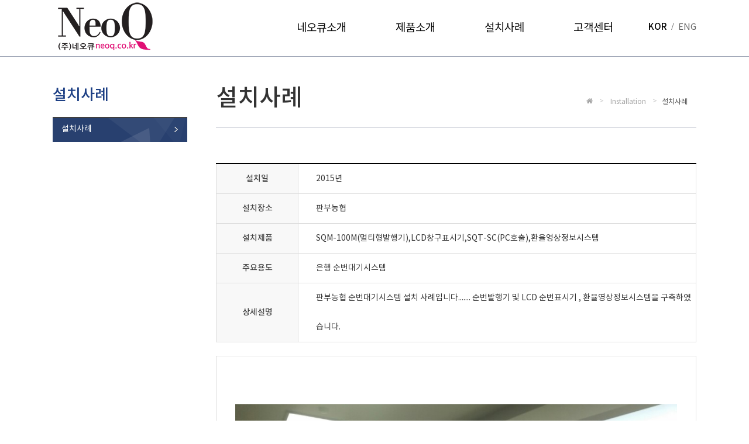

--- FILE ---
content_type: text/html; Charset=utf-8
request_url: http://neoqsys.co.kr/installation?bc_seq=2&method=view&page=1&b_seq=48
body_size: 11694
content:

<!DOCTYPE html>
<html lang="kr">
<head>
<meta charset="utf-8">
<meta http-equiv="X-UA-Compatible" content="IE=edge,chrome=1" />
<meta name="viewport" content="width=device-width, initial-scale=1.0, maximum-scale=1.0, user-scalable=0">
<title>설치사례 - (주)네오큐</title>
<meta name="description" content="(주)네오큐" />
<meta name="keywords" content="(주)네오큐" />
<meta name="author" content="Design by HelloWeb - www.helloweb.co.kr" />

<!-- Le styles -->
<link rel="stylesheet" type="text/css" href="/skin/css/bootstrap.css">
<link rel="stylesheet" type="text/css" href="/skin/vendor/fonts/notosans/style.css">
<link rel="stylesheet" type="text/css" href="/skin/vendor/fontawesome/css/font-awesome.min.css">
<link rel="stylesheet" type="text/css" href="/skin/css/common.css?v=1">
<link rel="stylesheet" type="text/css" href="/skin/css/sub.css?v=6">
<link rel="stylesheet" type="text/css" href="/skin/css/responsive.css?v=1">

<!-- HTML5 shim, for IE6-8 support of HTML5 elements -->
<!--[if lt IE 9]>
  <script src="/exec/js/html5shiv.js"></script>
<![endif]-->

<script src="/skin/js/jquery-1.11.0.min.js"></script>
<script src="/exec/js/jquery.validate.min.js"></script>
<script src="/exec/js/bootstrap.min.js"></script>
<script src="/exec/js/scripts.js"></script>
<script src="/skin/js/common.js"></script>
<script src="/skin/js/TweenMax.min.js"></script>

<!-- Fav and touch icons -->
<link rel="apple-touch-icon-precomposed" sizes="144x144" href="/skin/ico/apple-touch-icon-144-precomposed.png">
<link rel="apple-touch-icon-precomposed" sizes="114x114" href="/skin/ico/apple-touch-icon-114-precomposed.png">
<link rel="apple-touch-icon-precomposed" sizes="72x72" href="/skin/ico/apple-touch-icon-72-precomposed.png">
<link rel="apple-touch-icon-precomposed" href="/skin/ico/apple-touch-icon-57-precomposed.png">
<link rel="shortcut icon" href="/skin/ico/favicon.ico">
</head>

<body>
<div class="sub-all-wrap">
	

<header id="header">
	<div class="navbar navbar-fixed-top">
		<div class="navbar-inner">
			<div class="container">
				<a class="brand" href="/"><img src="/skin/img/logo/top-log-new.png" alt="(주)네오큐" class="img-responsive"></a>

				<div class="menu-wrap">
					<ul class="nav">
						<li class='dropdown'>
  <a href='/company' class='dropdown-toggle' data-toggle='dropdown'>네오큐소개</a>
  <ul class='dropdown-menu'>
    <li><a href='/company'>About NeoQ</a></li>
  </ul>
</li>
<li class='dropdown'>
  <a href='/product08' class='dropdown-toggle' data-toggle='dropdown'>제품소개</a>
  <ul class='dropdown-menu'>
    <li><a href='/product08'>지능형 키오스크</a></li>
    <li><a href='/product02'>영상정보 시스템</a></li>
    <li><a href='/product01'>순번대기 시스템</a></li>
    <li><a href='/product06'>홈피/카카오 연동</a></li>
  </ul>
</li>
<li class='dropdown'>
  <a href='/installation?bc_seq=2' class='dropdown-toggle' data-toggle='dropdown'>설치사례</a>
  <ul class='dropdown-menu'>
    <li class='active'><a href='/installation?bc_seq=2'>설치사례</a></li>
  </ul>
</li>
<li class='dropdown'>
  <a href='/support/news?bc_seq=3' class='dropdown-toggle' data-toggle='dropdown'>고객센터</a>
  <ul class='dropdown-menu'>
    <li><a href='/support/news?bc_seq=3'>News</a></li>
    <li><a href='/support/faq'>FAQ</a></li>
    <li><a href='/support/consult'>온라인문의</a></li>
    <li><a href='/support/board?bc_seq=5'>자료실</a></li>
  </ul>
</li>

					</ul>

               <ul class="lang">
                  <li class="active"><a href="http://neoqsys.co.kr">KOR</a></li>
                  <li class="last"><a href="http://neoqsys.com" target="_blank">ENG</a></li>
               </ul>

               <div class="tmenu_wrap"><a href="#" class="tmenu"><span></span></a></div>
				</div>
			</div>

         <div class="mgnb_wrap">
            <ul class="mgnb">
               <li class='cdropdown'>
  <a href='/company' class='dropdown-link'>네오큐소개</a>
  <ul class='sub-menu'>
    <li><a href='/company'>About NeoQ</a></li>
  </ul>
</li>
<li class='cdropdown'>
  <a href='/product08' class='dropdown-link'>제품소개</a>
  <ul class='sub-menu'>
    <li><a href='/product08'>지능형 키오스크</a></li>
    <li><a href='/product02'>영상정보 시스템</a></li>
    <li><a href='/product01'>순번대기 시스템</a></li>
    <li><a href='/product06'>홈피/카카오 연동</a></li>
  </ul>
</li>
<li class='active cdropdown'>
  <a href='/installation?bc_seq=2' class='dropdown-link'>설치사례</a>
  <ul class='sub-menu'>
    <li class='active'><a href='/installation?bc_seq=2'>설치사례</a></li>
  </ul>
</li>
<li class='cdropdown'>
  <a href='/support/news?bc_seq=3' class='dropdown-link'>고객센터</a>
  <ul class='sub-menu'>
    <li><a href='/support/news?bc_seq=3'>News</a></li>
    <li><a href='/support/faq'>FAQ</a></li>
    <li><a href='/support/consult'>온라인문의</a></li>
    <li><a href='/support/board?bc_seq=5'>자료실</a></li>
  </ul>
</li>

            </ul>
         </div>
		</div>
	</div>
</header>
		<div class="container">
			<div class="row">
				<div class="col-md-3 hidden-sm hidden-xs">
					<div class="sidebar-nav">
	<ul class="nav nav-list">
		<li class='nav-header'><h3>설치사례</h3></li>
    <li class='active'><a href='/installation?bc_seq=2'>설치사례</a></li>

	</ul>
</div>
				</div>
				<div class="col-md-9">
					<div class="page-title">
	<h3 class="tit">설치사례</h3>
			
	<ul class="breadcrumb pull-right">
		<li><a href="/"><span class="fa fa-home"></span></a></li>
		<li>
			
			Installation
			
		</li>
		<li class="active">설치사례</li>
	</ul>
</div><link href='/skin/board/userskin/board.css' rel='stylesheet' type='text/css'>

<table class="board-list">
	<colgroup>
		<col width="140" class="file_th">
		<col width="*" class="file_td">
	</colgroup>
  <tbody>
  
  <tr>
    <th>설치일</th>
	<td class="tdleft">2015년</td>
  </tr>
  <tr>
    <th>설치장소</th>
	<td class="tdleft">판부농협</td>
  </tr>
  <tr>
    <th>설치제품</th>
	<td class="tdleft">SQM-100M(멀티형발행기),LCD창구표시기,SQT-SC(PC호출),환율영상정보시스템</td>
  </tr>
  <tr>
    <th>주요용도</th>
	<td class="tdleft">은행 순번대기시스템</td>
  </tr>
  <tr>
    <th>상세설명</th>
	<td class="tdleft">판부농협 순번대기시스템 설치 사례입니다.......
순번발행기 및 LCD 순번표시기 , 환율영상정보시스템을 구축하였습니다.</td>
  </tr>
  <tr>
	<td colspan="2" class="bin-area"></td>
  </tr>
  
  <!-- 공지사항 게시판 view -->
  
  <tr>
    <td colspan="2" class="contents" style="word-break:break-all;"><table class="txc-wrapper" border="0" cellspacing="0" cellpadding="0"><tr><td bgcolor="#ffffff"><p><br></p><p style="text-align: center;"><img width="900" height="506" class="txc-image" style="clear: none; float: none;" src="/file/board/IMG_0777.jpg"></p><p><br></p><p style="text-align: center;"><img width="540" height="960" class="txc-image" style="clear: none; float: none;" src="/file/board/IMG_0778.jpg"></p><p><br></p><p style="text-align: center;"><img width="900" height="506" class="txc-image" style="clear: none; float: none;" src="/file/board/IMG_0779.jpg"></p><p><br></p><p style="text-align: center;"><img width="900" height="506" class="txc-image" style="clear: none; float: none;" src="/file/board/IMG_0780.jpg"></p><p><br></p><p style="text-align: center;"><img width="540" height="960" class="txc-image" style="clear: none; float: none;" src="/file/board/IMG_0782.jpg"></p><p><br></p></td></tr></table></td>
  </tr>
  </tbody>
</table>

<div class="prevnext_wrap">
   <div class="prevnext">
      <div class="cell txt">이전글</div>
      <div class="cell link"><a href="javascript:goBoard('/installation','2','','view','1','49','','');"><span>남제천농협 환율영상정보시스템</span><em>2015/10/13</em></a></div>
   </div>
   <div class="prevnext">
      <div class="cell txt">다음글</div>
      <div class="cell link"><a href="javascript:goBoard('/installation','2','','view','1','47','','');"><span>대한법률구조공단 서울중앙지부</span><em>2015/10/13</em></a></div>
   </div>
</div>


<br style="line-height:50px" />
<div class="board-btn-wrap text-center">
  
    <button type="button" class="btn btn-default pull-right" onclick="goBoard('/installation','2','','list','1','','','');">목록보기</button>
  
</div>



<script language="javascript">
<!--
  function Login_check(){
    var msg = "로그인이 필요한 서비스입니다.\n\n로그인 하시겠습니까?"
    if(confirm(msg)){
      document.location.href = "/member/login?rtn_page=/installation?bc_seq=2|method=view|page=1|b_seq=48";
    }else{
      return;
    }
  }
  function board_del(){
    var msg = "삭제하시겠습니까?"
    if(confirm(msg)){
      document.location.href = "/skin/board/board_pro.asp?self_url=/installation&bc_seq=2&&b_cate=&method=delete&b_seq=48";
    }else{
      return;
    }
  }

-->
</script>

				</div>
			</div>
		</div>
	
	</div>

	<div class="bottom-menu-wrap">
	<div class="container">
		<ul class="sitemap-list">
			<li class='dropdown'>
  <a href='/company' class='head roboto'>네오큐소개
  <ul class='sub-list'>
    <li><a href='/company'>About NeoQ</a></li>
  </ul>
</li>
<li class='dropdown'>
  <a href='/product08' class='head roboto'>제품소개
  <ul class='sub-list'>
    <li><a href='/product08'>지능형 키오스크</a></li>
    <li><a href='/product02'>영상정보 시스템</a></li>
    <li><a href='/product01'>순번대기 시스템</a></li>
    <li><a href='/product06'>홈피/카카오 연동</a></li>
  </ul>
</li>
<li class='dropdown'>
  <a href='/installation?bc_seq=2' class='head roboto'>설치사례
  <ul class='sub-list'>
    <li><a href='/installation?bc_seq=2'>설치사례</a></li>
  </ul>
</li>
<li class='dropdown'>
  <a href='/support/news?bc_seq=3' class='head roboto'>고객센터
  <ul class='sub-list'>
    <li><a href='/support/news?bc_seq=3'>News</a></li>
    <li><a href='/support/faq'>FAQ</a></li>
    <li><a href='/support/consult'>온라인문의</a></li>
    <li><a href='/support/board?bc_seq=5'>자료실</a></li>
  </ul>
</li>

		</ul>
	</div>
</div>

<footer id="footer">
	<div class="container">
		<address class="address text-center">
			<p>(주)네오큐 ｜ 사업장소재지 : 우.15843. 경기도 군포시 엘에스로13, 1003호 ｜ 대표이사 : 조한웅</p><p class="ft_point">대표번호. 031 - 422 - 1597, 1800-5770</p>
			<p>COPYRIGHT© 2015  네오큐  All Rights Reserved.</p>
		</address>
	</div>
</footer>

<div id="back-top">
	<a href="#top"><span><em class="fa fa-angle-up fa-3x"></em></span></a>
</div>
<script type="text/javascript" src="http://wcs.naver.net/wcslog.js"></script>
<script type="text/javascript">
if(!wcs_add) var wcs_add = {};
wcs_add["wa"] = "4863247fb10cb0";
wcs_do();
</script>
</div>

<div style="display:none"><iframe name='sframe' style="width:0px;height:0px;"></iframe></div>
<!-- Mirae Log Analysis Script Ver 1.0   -->
<script TYPE="text/javascript">
var mi_adkey = "nmzfg";
var mi_script = "<scr"+"ipt "+"type='text/javascr"+"ipt' src='http://log1.toup.net/mirae_log.js?t="+(new Date().getTime())+"' async='true'></scr"+"ipt>"; 
document.writeln(mi_script);
</script>
<!-- Mirae Log Analysis Script END  -->
</body>
</html>

--- FILE ---
content_type: text/css
request_url: http://neoqsys.co.kr/skin/vendor/fonts/notosans/style.css
body_size: 4156
content:
@font-face {
    font-family: 'Noto Sans';
    src: url('/skin/vendor/fonts/notosans/notokr-black.eot');
    src: url('/skin/vendor/fonts/notosans/notokr-black.eot?#iefix') format('embedded-opentype'),
         url('/skin/vendor/fonts/notosans/notokr-black.woff2') format('woff2'),
         url('/skin/vendor/fonts/notosans/notokr-black.woff') format('woff'),
         url('/skin/vendor/fonts/notosans/notokr-black.ttf') format('truetype'),
         url('/skin/vendor/fonts/notosans/notokr-black.svg#notokr-black') format('svg');
    font-weight: 700;
    font-style: normal;
}
@font-face {
    font-family: 'Noto Sans';
    src: url('/skin/vendor/fonts/notosans/notokr-bold.eot');
    src: url('/skin/vendor/fonts/notosans/notokr-bold.eot?#iefix') format('embedded-opentype'),
         url('/skin/vendor/fonts/notosans/notokr-bold.woff2') format('woff2'),
         url('/skin/vendor/fonts/notosans/notokr-bold.woff') format('woff'),
         url('/skin/vendor/fonts/notosans/notokr-bold.ttf') format('truetype'),
         url('/skin/vendor/fonts/notosans/notokr-bold.svg#notokr-bold') format('svg');
    font-weight: 600;
    font-style: normal;
}
@font-face {
    font-family: 'Noto Sans';
    src: url('/skin/vendor/fonts/notosans/notokr-medium.eot');
    src: url('/skin/vendor/fonts/notosans/notokr-medium.eot?#iefix') format('embedded-opentype'),
         url('/skin/vendor/fonts/notosans/notokr-medium.woff2') format('woff2'),
         url('/skin/vendor/fonts/notosans/notokr-medium.woff') format('woff'),
         url('/skin/vendor/fonts/notosans/notokr-medium.ttf') format('truetype'),
         url('/skin/vendor/fonts/notosans/notokr-medium.svg#notokr-medium') format('svg');
    font-weight: 500;
    font-style: normal;
}
@font-face {
    font-family: 'Noto Sans';
    src: url('/skin/vendor/fonts/notosans/notokr-regular.eot');
    src: url('/skin/vendor/fonts/notosans/notokr-regular.eot?#iefix') format('embedded-opentype'),
         url('/skin/vendor/fonts/notosans/notokr-regular.woff2') format('woff2'),
         url('/skin/vendor/fonts/notosans/notokr-regular.woff') format('woff'),
         url('/skin/vendor/fonts/notosans/notokr-regular.ttf') format('truetype'),
         url('/skin/vendor/fonts/notosans/notokr-regular.svg#notokr-regular') format('svg');
    font-weight: 400;
    font-style: normal;
}
@font-face {
    font-family: 'Noto Sans';
    src: url('/skin/vendor/fonts/notosans/notokr-demilight.eot');
    src: url('/skin/vendor/fonts/notosans/notokr-demilight.eot?#iefix') format('embedded-opentype'),
         url('/skin/vendor/fonts/notosans/notokr-demilight.woff2') format('woff2'),
         url('/skin/vendor/fonts/notosans/notokr-demilight.woff') format('woff'),
         url('/skin/vendor/fonts/notosans/notokr-demilight.ttf') format('truetype'),
         url('/skin/vendor/fonts/notosans/notokr-demilight.svg#notokr-demilight') format('svg');
    font-weight: 300;
    font-style: normal;
}
@font-face {
    font-family: 'Noto Sans';
    src: url('/skin/vendor/fonts/notosans/notokr-light.eot');
    src: url('/skin/vendor/fonts/notosans/notokr-light.eot?#iefix') format('embedded-opentype'),
         url('/skin/vendor/fonts/notosans/notokr-light.woff2') format('woff2'),
         url('/skin/vendor/fonts/notosans/notokr-light.woff') format('woff'),
         url('/skin/vendor/fonts/notosans/notokr-light.ttf') format('truetype'),
         url('/skin/vendor/fonts/notosans/notokr-light.svg#notokr-light') format('svg');
    font-weight: 200;
    font-style: normal;
}
@font-face {
    font-family: 'Noto Sans';
    src: url('/skin/vendor/fonts/notosans/notokr-thin.eot');
    src: url('/skin/vendor/fonts/notosans/notokr-thin.eot?#iefix') format('embedded-opentype'),
         url('/skin/vendor/fonts/notosans/notokr-thin.woff2') format('woff2'),
         url('/skin/vendor/fonts/notosans/notokr-thin.woff') format('woff'),
         url('/skin/vendor/fonts/notosans/notokr-thin.ttf') format('truetype'),
         url('/skin/vendor/fonts/notosans/notokr-thin.svg#notokr-thin') format('svg');
    font-weight: 100;
    font-style: normal;
}

--- FILE ---
content_type: text/css
request_url: http://neoqsys.co.kr/skin/css/common.css?v=1
body_size: 10808
content:
@charset "utf-8";

/* ========================================================================
	RESET CSS STYLE
 ========================================================================== */
body,div,dl,dt,dd,ul,ol,li,h1,h2,h3,h4,h5,h6,pre,code,form,fieldset,legend,textarea,p,blockquote,th,td,address,select,button,input{margin:0;padding:0;}
table{border:0;border-collapse:collapse;border-spacing:0;font-size:inherit;}
fieldset,img{border:0;vertical-align:top;}
address,caption,cite,code,dfn,em,strong,th,var{font-style:normal;font-weight:normal;}
li{list-style:none;}
h1,h2,h3,h4,h5,h6{font-size:100%;font-weight:normal;}
a {text-decoration:none;color:#454545; }
a:visited {color:#454545;}
hr,caption,legend {display:none;}
img{border:none}
a{text-decoration:none}
a:hover,a:active,a:focus{text-decoration:underline}
input {vertical-align:middle}
blockquote {padding:0; margin:0; border-left: 0;}

/* ========================================================================
	Font System
 ========================================================================== */
body, body * {font-family: 'Noto Sans', serif;}
.notosans,
.notosans-all,
.notosans-all * {font-family:"Noto Sans", sans-serif !important;}
.roboto,
.roboto-all,
.roboto-all * {font-family:"Roboto", sans-serif !important;}
/*.nanumgothic {font-family:"Nanum Gothic", sans-serif !important;}
.opensans {font-family:"Open Sans", sans-serif !important;}

.nanumgothic-all,
.nanumgothic-all * {font-family:"Nanum Gothic", sans-serif !important;}*/

/* ========================================================================
	LAYOUT STYLE CSS
 ========================================================================== */
@media (min-width: 1200px) {
  .container {
    width: 1116px;
  }
}
.container {
	padding-right: 8px;
	padding-left: 8px;
}
.row {
	margin-right: -8px;
	margin-left: -8px;
}
.col-xs-1, .col-sm-1, .col-md-1, .col-lg-1, .col-xs-2, .col-sm-2, .col-md-2, .col-lg-2, .col-xs-3, .col-sm-3, .col-md-3, .col-lg-3, .col-xs-4, .col-sm-4, .col-md-4, .col-lg-4, .col-xs-5, .col-sm-5, .col-md-5, .col-lg-5, .col-xs-6, .col-sm-6, .col-md-6, .col-lg-6, .col-xs-7, .col-sm-7, .col-md-7, .col-lg-7, .col-xs-8, .col-sm-8, .col-md-8, .col-lg-8, .col-xs-9, .col-sm-9, .col-md-9, .col-lg-9, .col-xs-10, .col-sm-10, .col-md-10, .col-lg-10, .col-xs-11, .col-sm-11, .col-md-11, .col-lg-11, .col-xs-12, .col-sm-12, .col-md-12, .col-lg-12 {
	position: relative;
	min-height: 1px;
	padding-right: 8px;
	padding-left: 8px;
}

#header {float:left; position:relative; z-index:1000; width:100%; height:96px;}
#header .navbar {background-color:#fff;margin-bottom: 0;}
.sub-all-wrap #header .navbar {border-bottom:1px solid #8b94a7;}

#header .brand {display:block; float:left; z-index:20;}
#header .menu-wrap {float:right;padding-right: 100px;position: relative; }
#header .menu-wrap .topper {display:inline; float:right; width:787px; margin-top:12px; text-align:right;}
#header .menu-wrap .topper li {display:inline; font-weight:100; font-size:13px; color:#474747; line-height:20px; vertical-align:middle;}
#header .menu-wrap .topper li + li:before {padding:0 5px; font-size:10px; content:"/";}
#header .menu-wrap .nav {float:right; height:96px;}
#header .menu-wrap .nav > li {float:left; box-sizing:border-box;}
#header .menu-wrap .nav > li > a {height:96px; padding:0 42px; font-size:19px; color:#090909; line-height:96px; text-align:center; vertical-align:middle;}
#header .menu-wrap .nav > li.open > a,
#header .menu-wrap .nav > li > a:hover {background-color:#9d4999; color:#fff;}
/*#header .menu-wrap .nav > li.last-child,
#header .menu-wrap .nav > li:last-child > a {padding-right:0;}*/

.lang {position: absolute;top: 36px;right: 0;}
.lang li {float:left;padding-right: 12px;position: relative;margin-right: 7px;}
.lang li:after {content: "/";color: #666;font-size: 13px;display: block;position: absolute;right: 0;top: 1px;}
.lang li.last {padding-right: 0;margin-right: 0;}
.lang li.last:after {display: none;}
.lang li a {font-size: 15px;color: #666;}
.lang li.active a {color: #000;font-weight: 500;}

#header .menu-wrap .nav > li .dropdown-menu {left:50%; min-width:200px; padding:0; margin:0 0 0 -100px; background-color:#28406f; border:1px solid #ccc;; border-radius:0; -webkit-box-shadow: 0 1px 2px rgba(0, 0, 0, .175); box-shadow: 0 1px 2px rgba(0, 0, 0, .175);}
#header .menu-wrap .nav > li .dropdown-menu > li {padding:0 0;}
#header .menu-wrap .nav > li .dropdown-menu > li > a {padding:0; font-weight:400; font-size:14px; text-align:center; line-height:35px; vertical-align:middle; color:#fff;}
#header .menu-wrap .nav > li .dropdown-menu > li.active a,
#header .menu-wrap .nav > li .dropdown-menu > li > a:hover,
#header .menu-wrap .nav > li .dropdown-menu > li > a:focus {color:#fff; text-decoration:underline; background-color:#466195;}

.bottom-menu-wrap {clear:both; background-color:#2e2d32;margin-top: 30px;}
.bottom-menu-wrap ul.sitemap-list {float:left; width:100%; border-left:1px solid #3d3c40; background-color: #2e2d32;}
.bottom-menu-wrap ul.sitemap-list > li {float:left; width:25%; height:257px; padding:48px 24px 0; border-right:1px solid #3d3c40; box-sizing:border-box;}
.bottom-menu-wrap ul.sitemap-list > li a.head {display:block; margin-bottom:20px; font-size:18px; color:#cacaca;}
.bottom-menu-wrap ul.sitemap-list > li ul.sub-list {}
.bottom-menu-wrap ul.sitemap-list > li ul.sub-list li > a {font-size:14px; line-height:28px; color:#8f8f8f;}

#footer {clear:both; width:100%; background-color:#49484d;}
#footer .address {padding:22px 0; font-size:15px; font-weight:100; color:#a0a0a0; line-height:30px; background-color:#49484d;}
#footer .address .ft_point{ font-size:20px;font-weight:300; color:#fff;}
/* BACK TOP */
#back-top {position:fixed; bottom:10%; right:5%; z-index: 1000; width:50px; height:50px; border-radius:30px; background-color:#fff; text-align:center;}
#back-top .fa {line-height:1.2; vertical-align:middle;}

/* ========================================================================
	Component: utils.less
 ========================================================================== */
.img-responsive2 {width:100%;}
.img-responsive3 {display:block; max-width:100%; height:auto; margin:0 auto;}

.radius-clear {
  border-radius: 0 !important;
}
.shadow-clear {
  box-shadow: 0 0 0 #000 !important;
}
.text-white {
  color: #fff;
}
.text-inverse {
  color: #2d2d2d;
}
.text-alpha {
  color: rgba(255, 255, 255, 0.5);
}
.text-pink {
  color: #ff3366;
}
.text-purple {
  color: #9b59b6;
}
.text-alpha-inverse {
  color: rgba(0, 0, 0, 0.5);
}
.text-green {
  color: #01b6ad;
}
.text-sm {
  font-size: 11.9px;
}
.text-lg {
  font-size: 42px;
}
.text-left {
	text-align:left !important;
}
.text-right {
	text-align:right !important;
}
.text-center {
	text-align:center !important;
}

.mt10 {margin-top:10px;}
.mt20 {margin-top:20px;}
.mt26 {margin-top:26px;}
.mt30 {margin-top:30px;}
.mt35 {margin-top:35px;}
.mt40 {margin-top:40px;}
.mt50 {margin-top:50px;}
.mt60 {margin-top:60px;}
.mt70 {margin-top:70px;}
.mt80 {margin-top:80px;}
.mt90 {margin-top:90px;}
.mt100 {margin-top:100px;}

.mb0 {margin-bottom:0;}
.mb5 {margin-bottom:5px;}
.mb10 {margin-bottom:10px;}
.mb15 {margin-bottom:15px;}
.mb20 {margin-bottom:20px;}
.mb25 {margin-bottom:25px;}
.mb30 {margin-bottom:30px;}
.mb35 {margin-bottom:35px;}
.mb40 {margin-bottom:40px;}
.mb45 {margin-bottom:45px;}
.mb50 {margin-bottom:50px;}
.mb55 {margin-bottom:55px;}
.mb60 {margin-bottom:60px;}
.mb65 {margin-bottom:65px;}
.mb70 {margin-bottom:70px;}
.mb75 {margin-bottom:75px;}
.mb80 {margin-bottom:80px;}
.mb85 {margin-bottom:85px;}
.mb90 {margin-bottom:40px;}
.mb95 {margin-bottom:95px;}
.mb100 {margin-bottom:100px;}
.mb110 {margin-bottom:110px;}
.mb120 {margin-bottom:120px;}
.mb130 {margin-bottom:130px;}
.mb140 {margin-bottom:140px;}
.mb150 {margin-bottom:150px;}

.pt0 {padding-top:0 !important;}
.pt10 {padding-top:10px;}
.pt20 {padding-top:20px;}
.pt26 {padding-top:26px;}
.pt30 {padding-top:30px;}
.pt35 {padding-top:35px;}
.pt40 {padding-top:40px;}
.pt50 {padding-top:50px;}
.pt60 {padding-top:60px;}
.pt70 {padding-top:70px;}
.pt80 {padding-top:80px;}
.pt90 {padding-top:90px;}
.pt100 {padding-top:100px;}

.pb0 {padding-bottom:0;}
.pb5 {padding-bottom:5px;}
.pb15 {padding-bottom:10px;}
.pb10 {padding-bottom:15px;}
.pb20 {padding-bottom:20px;}
.pb25 {padding-bottom:25px;}
.pb30 {padding-bottom:30px;}
.pb35 {padding-bottom:35px;}
.pb40 {padding-bottom:40px;}
.pb45 {padding-bottom:45px;}
.pb50 {padding-bottom:50px;}
.pb55 {padding-bottom:55px;}
.pb60 {padding-bottom:60px;}
.pb65 {padding-bottom:65px;}
.pb70 {padding-bottom:70px;}
.pb75 {padding-bottom:75px;}
.pb80 {padding-bottom:80px;}
.pb85 {padding-bottom:85px;}
.pb90 {padding-bottom:30px;}
.pb95 {padding-bottom:95px;}
.pb100 {padding-bottom:100px;}

.tmenu_wrap {position:absolute;right:15px;top:26px;display:none;}
.tmenu_wrap .tmenu {display:block;position:relative;width:28px;height:100%;}
.tmenu_wrap .tmenu span {display:inline-block;position:absolute;left:50%;margin-left:-14px;top:50%;margin-top:-1px;width:28px;height:3px;background-color:#444444;}
.tmenu_wrap .tmenu span:before {position:absolute;width:28px;height:3px;left:50%;margin-left:-14px;top:-9px;background-color:#444444;content:"";display:block;}
.tmenu_wrap .tmenu span:after {position:absolute;width:28px;height:3px;left:50%;margin-left:-14px;top:9px;background-color:#444444;content:"";display:block;}
.tmenu_wrap .tmenu span,
.tmenu_wrap .tmenu span:before,
.tmenu_wrap .tmenu span:after {transition: all .5s ease;-webkit-transition: all .5s ease;-moz-transition: all .5s ease;}
.navigation-visible .tmenu_wrap .tmenu span {background:none;}
.navigation-visible .tmenu_wrap .tmenu span:before {top: 0;transform: rotate(45deg);}
.navigation-visible .tmenu_wrap .tmenu span:after {top: 0;transform: rotate(-45deg);}

.mgnb_wrap {position: absolute;width: 100%;top: 53px;left: 0;z-index: 99;box-shadow: 0px 10px 10px rgba(0,0,0,0.3);display:none;overflow: hidden;visibility:hidden;opacity:0;filter: alpha(opacity=0);-moz-opacity:0;}
.mgnb {background: #fff;border-top:1px solid #dcdcdc;}
.mgnb > li {width: 100%;border-bottom: 1px solid #dcdcdc;overflow:hidden;height:58px;}
.mgnb > li > a {font-size: 20px;color: #000;padding: 15px 30px;display: block;font-weight: 500;position:relative;}
.mgnb > li > a:hover,.mgnb > li > a:focus {text-decoration:none;}
.mgnb .sub-menu {background: #fbfbfb;}
.mgnb .sub-menu li {color: #979797;font-size: 20px;border-top: 1px solid #dcdcdc;}
.mgnb .sub-menu li a {display: block;padding: 12px 30px;font-size: 15px;}

--- FILE ---
content_type: text/css
request_url: http://neoqsys.co.kr/skin/css/sub.css?v=6
body_size: 11950
content:
@charset "utf-8";

@import url(http://fonts.googleapis.com/earlyaccess/jejumyeongjo.css);

body, * {font-family:"Noto Sans", "Nanum Gothic", sans-serif;}
.sub-content-wrap .jejumyeongjo,
.sub-content-wrap .jejumyeongjo * {font-family:'Jeju Myeongjo', serif;}

.sub-all-wrap {overflow:hidden; position:relative; }
.sub-all-wrap .bg-thumb-lm {display:none; position:absolute; top:96px; right:-150px; width:108px; height:508px; background:url(/skin/img/sub/sub-bg-rosary.png) top right no-repeat;}
@media (min-width:1400px) {
	.sub-all-wrap .bg-thumb-lm {display:block;}
}

.sub-top-wrap {position:relative; width:100%; height:200px;}
.sub-top-wrap .sub-visual-wrap {position:absolute; top:0; left:50%; z-index:1; width:1920px; height:200px; margin-left:-960px;}

.page-title {width:100%; overflow:hidden; margin:42px auto 60px; border-bottom:1px solid #d1d4dc;}
.page-title h3.tit {float:left; font-weight:500; font-size:40px; color:#333; line-height:62px; vertical-align:middle;}
.page-title ul.breadcrumb {margin-top:13px; background-color:transparent;}
.page-title ul.breadcrumb li,
.page-title ul.breadcrumb li > a {font-weight:400; font-size:12px; color:#a2a2a2; line-height:30px; vertical-align:middle;}
.page-title ul.breadcrumb > li + li:before {padding:0 8px; color:#ccc; content:"\003e"; vertical-align:middle}
.page-title ul.breadcrumb li.active {color:#525252;}

.sidebar-nav {display:inline; float:left; width:230px; margin:30px 0 100px;}
.sidebar-nav ul.nav-list {text-align:left;}
.sidebar-nav ul.nav-list li {clear:both; height:43px; border-bottom:1px solid #d7d7d7; background-color:#fff;}
.sidebar-nav ul.nav-list li.nav-header {width:100%; height:74px; border:0;}
.sidebar-nav ul.nav-list li.nav-header h3 {font-weight:500; font-size:26px; color:#1e4085; text-align:left; line-height:74px; vertical-align:middle;}
.sidebar-nav ul.nav-list li a {display:block; padding:0 0 0 15px; font-weight:400; font-size:14px; color:#323232; line-height:43px; vertical-align:middle;}
.sidebar-nav ul.nav-list li.active a,
.sidebar-nav ul.nav-list li a:hover {color:#fff; background:url(/skin/img/sub/sidebar-over.gif) top left no-repeat;}

/* SUB COMMON */
.sub-contetnt-wrap {}
.sub-contetnt-wrap section {clear:both; float:left; width:100%; margin-bottom:10px;}
.company-wrap {padding-bottom: 70px;}
.sub-head {clear:both; float:left; width:100%; margin-top: 40px;}
.sub-head h1.tit {margin-bottom:20px; font-weight:400; font-size:30px; line-height:1; color:#1a1a1a; text-align:center;}
.sub-head span.tit-line {display:block; width:48px; height:1px; margin:0 auto 70px; background-color:#1a1a1a;}
.sub-head h2.guidance {margin-bottom:25px; font-size:26px; color:#333; line-height:30px;}
.sub-head h2.guidance strong {display:block; color:#2354a5;}
.sub-head p.guidance {font-size:15px; color:#535353; line-height:25px;}
.sub-cont {clear:both; float:left; width:100%;}
.sub-cont .txc-wrapper {width:100%; text-align:center;}

.sub-head.hasleft {margin-bottom:20px;}
.sub-head.hasleft h1.tit {margin-bottom:20px; font-weight:400; font-size:30px; line-height:1; color:#1a1a1a; text-align:left;}
.sub-head.hasleft span.tit-line {display:block; width:48px; height:1px; margin:0; background-color:#1a1a1a;}

/* ABOUT NeoQ */
	/* 회사소개 */
.company-wrap {}
.table.table-custom {margin-bottom:0; border-top:0;}
.table.table-custom tbody th,
.table.table-custom tbody td {height:50px; padding:0 10px; font-size:15px; line-height:49px; vertical-align:middle;}
.table.table-custom tbody th {border-top:1px solid #808080; border-bottom:1px solid #808080; font-weight:400; color:#333; letter-spacing:-1px;}
.table.table-custom tbody td {padding-left:20px; border-top:1px solid #ccc; border-bottom:1px solid #ccc; font-weight:200; color:#666;}

	/* 연혁 */
.history-wrap {width:100%; height:auto;padding-bottom: 40px; color:#fff; background:url(/skin/img/sub/company-history-bg.jpg) center top no-repeat; background-size:cover;}
.history-wrap .sub-head h1.tit {margin-top:75px; color:#fff;}
.history-wrap .sub-head span.tit-line {background-color:#fff;}
.history-wrap .sub-head h2.guidance {color:#fff;text-align: center;margin-bottom: 30px;}

ul.history-list {clear:both; float:left; position:relative; width:100%;}
ul.history-list > li {clear:both; float:left; width:100%; margin-bottom:20px; padding: 10px 0; border-bottom:1px dashed #acacac;}
ul.history-list > li h4.year {float:left; width:110px; padding:4px 8px; font-size:30px; line-height:1; color:#fff; vertical-align:bottom;}
ul.history-list > li ul.detail {float:left;}
ul.history-list > li ul.detail li p {display:inline-block; font-size:15px; line-height:30px; vertical-align:middle;}
ul.history-list > li ul.detail li p.month {width:50px; color:#eaeaea; letter-spacing:0; vertical-align:top;}
ul.history-list > li ul.detail li p.info {color:#fff; letter-spacing:-1px;}
ul.history-list > li.abs-right {position:absolute; top:0; left:555px; padding-bottom:1px;}
ul.history-list > li.abs-right.absr2015 {top: 0;}
ul.history-list > li.abs-right.absr2014 {top: 76px;}
ul.history-list > li.abs-right.absr2013 {top: 210px;}
ul.history-list > li.abs-right.absr2012 {top: 437px;}
	/* 특허 */
.certificate-wrap {padding-bottom: 70px;}
.certificate-wrap .sub-cont {overflow:hidden; clear:both; float:left; width:100%; margin-bottom:-50px;}
.certificate-list p.tit {width:100%; height:60px; font-size:15px; color:#333; line-height:60px; vertical-align:middle; text-align:center;}
	/* 주요납품처 */
.mainshop-wrap {padding:75px 0 115px; background-color:#e9e9e9}
.mainshop-wrap .sub-cont {overflow:hidden; margin-top:-40px; margin-bottom:-50px;}
.mainshop-list .col-md-3 {margin-bottom: 20px;}
.mainshop-list p.tit {width:100%; height:60px; font-size:15px; color:#333; line-height:60px; vertical-align:middle; text-align:center;}
	/* Contact Us */
section.contactus-wrap {margin-bottom:0 !important;}
.contactus-wrap .sub-cont {position:relative;}
ul.address-list {display:inline; float:left; width:100%; margin-bottom:30px;}
ul.address-list.mar {margin-bottom: 10px;}
ul.address-list li {clear:both; float:left;}
ul.address-list li p {line-height:30px;}
ul.address-list li p.th {float:left; font-weight:500;width:70px; padding-left:10px; background:url(/skin/img/sub/ico-list.gif) left center no-repeat;}
ul.address-list li p.td {float:left; padding-left:12px; background:url(/skin/img/sub/ico-colon.gif) left center no-repeat;}

/* Product */
.product-wrap {}
.product-wrap .sub-menu {display:table; width:100%; height:250px; margin-bottom:75px; border:1px solid #b7b7b7;}
.product-wrap .sub-menu h1.sub-tit {display:table-cell; width:23.498%; border-right:1px solid #b7b7b7; font-weight:100; font-size:26px; color:#333; text-align:center; height:100%; vertical-align:middle;}
.product-wrap .sub-menu .sm-list {display:table-cell; width:76.502%; height:100%;vertical-align:middle;overflow:hidden;}
/* .product-wrap .sub-menu .sm-list li {float:left; width:16.66666666666667%; } */
.product-wrap .sub-menu .sm-list li {float:left; width:25%; }
.txc-wrapper img {max-width:100% !important;height:auto !important;}

/* Support */
.form-wrap {}
.privacy-area {overflow:auto; position:relative; height:170px; padding:15px; border:1px solid #C8C8C8;white-space:pre-line;}
.agree-chk {margin:15px 0 30px; vertical-align:middle; text-align:right}
.agree-chk label {cursor:pointer; font-weight:400;}
.agree-chk .input-form {display:inline; float:left; margin-right:5px}

.table-form {border-top:2px solid #767676; border-bottom:1px solid #767676}
.table-form th, .table-form td {padding:12px 30px; font-weight:400; font-size:13px; vertical-align:middle !important}
.table-form th {font-size:14px; text-align:center;}
.table-form th strong {font-weight:600; color:#f00; vertical-align:middle;}
.table-form .sel-list {max-width:250px; height:28px; border:1px solid #d6d6d6; background-color:#f4f4f4;padding-left:6px;}
.table-form label {display:inline; float:left; margin-right:10px; font-weight:400; cursor:pointer}
.table-form .ipt-radio {display:inline; margin-top:-1px; margin-right:5px}
.table-form .ipt-text {min-width:250px; height:28px; border:1px solid #d6d6d6; background-color:#f4f4f4;padding-left:6px;}
.table-form .ipt-text.full {min-width:100%}
.table-form .zip-area {clear:both; float:left; width:100%}
.table-form .zip-area .ipt-zip {display:inline-block; width:70px; height:28px; border:1px solid #d6d6d6; background-color:#f4f4f4;padding-left:6px;}
.table-form .zip-area .ipt-text {margin-bottom:5px}
.table-form .btn-yes {width:100px; height:28px; padding:0; font-size:11px; line-height:28px; vertical-align:middle}
.table-form .etc-txt {width:100%; height:200px; border:1px solid #d6d6d6; background-color:#f4f4f4;padding-left:6px;}

.btn-c {display:inline-block; width:137px; height:34px; padding:0; font-size:13px; line-height:34px; color:#fff !important; text-align:center; vertical-align:middle; border:0}
.btn-confirm {background-color:#9d4999; color:#fff !important;}
.btn-cancel {background-color:#3c3c3c}

.btn-confirm:hover, .btn-confirm:focus, .btn-confirm:active {
    color: #fff;
    background-color: #334a76;
    border-color: transparent;
}

.wrap_controllers {display: none;}
.map_canvas {width:100%;height:350px;}
.faq_search {font-size: 0;text-align: right;}
.faq_search .form-inline {display: inline-block;}
.faq_search .search_input {width: 200px;}
.faq_search .form-inline .form-control {margin-right:5px;}

.table_form {border-top:2px solid #767676;border-bottom:1px solid #aaaaaa;margin-bottom: 20px;}
.table_form .w140 {width: 140px;}
.table_form .w200 {width: 200px;}
.table_form .wfull {width: 100%;}
.table_form .form_field {display:table;width:100%;border-bottom:1px solid #e5e5e5;}
.table_form .form_field.last {border-bottom:none;}
.table_form .form_field .th {display:table-cell;width:20%;vertical-align:middle;font-size:14px;color:#333333;padding:20px 10px 20px 25px;font-weight:500;}
.table_form .form_field .th strong {color: #f00;}
.table_form .form_field .td {display:table-cell;width:80%;vertical-align:middle;font-size:14px;color:#333333;padding:20px 0;}
.table_form .form_field .td input.form_input {border:1px solid #d5d5d5;height:40px;background-color:#f8f8f8;padding:0 15px;}
.table_form .form_field .td textarea.form_textarea {border:1px solid #d5d5d5;height:200px;background-color:#f8f8f8;padding:15px 15px;}
.table_form .form_field .td label {font-weight:500;}
.table_form .form_field .td select {border:1px solid #d5d5d5;height:40px;background-color:#fff;padding:0 15px;}
.table_form .form_field .td .inline {display:inline-block;}
.table_form .form_field .td .sm_btn_style {display:inline-block;border-radius:2px;background-color:#cccccc;color:#fff;font-size:12px;padding:2px 3px;}
.table_form .form_field .td .md_btn_style {display:inline-block;background-color:#3c3c3c;color:#fff;font-size:14px;padding:10px 30px;}
.address-tit {font-size: 18px;font-weight: 500;color: #000;margin: 40px 0 10px 0;}

.product_sub_menu {text-align: center;}    
.product_sub_menu ul {display: inline-block;}
.product_sub_menu ul li {float: left;padding: 0 20px;}
.product_sub_menu ul li a {color: #000;font-size: 20px;font-weight: 400;text-align: center;text-decoration: none;}
.product_sub_menu ul li.active a {text-decoration: underline;text-underline-position: under;}

.cate-wrap {padding: 40px 60px;background-repeat: no-repeat;-webkit-background-size: cover; background-size: cover;background-position: center center;background-image: url("/skin/img/sub/cate_bg.png");display: grid;grid-template-columns: repeat(4, 1fr);gap: 30px;margin-bottom: 50px;}
.cate-item a {text-decoration: none;}
.cate-name {text-align: center;font-size: 20px;font-weight: 700;color: #fff;margin-top: 15px;word-break: keep-all;}
.cate-item img {display: block;max-width: 100%;margin: 0 auto;}

--- FILE ---
content_type: text/css
request_url: http://neoqsys.co.kr/skin/css/responsive.css?v=1
body_size: 7248
content:
@media (max-width: 1429px) {
	.main-visual-wrap h2 {font-size: 34px;line-height: 38px;margin-bottom: 10px;}
	.main-visual-wrap p.l2 {font-size: 18px;line-height: 24px;margin-bottom: 10px;}
	.main-visual-wrap p.l3 a.link {max-width:140px;height: 38px;line-height: 38px;}
	.circle-wrap p.info {font-size: 13px;}
	.photo-wrap .item .item_in .img {height: 188px;}
	.news-wrap .owl-nav div.owl-prev {left: -45px;}
	.news-wrap .owl-nav div.owl-next {right: -45px;}
}

@media (max-width: 1199px) {
	.slide_text .container {width: 100%;}
	.extra-slider .pagination_wrap {text-align: right;}
	.extra-slider .pagination {bottom:15px;}
	.main-visual-wrap h2 {font-size: 28px;line-height: 30px;}
	.main-visual-wrap p.l3 a.link {max-width: 100px;font-size: 13px;padding: 0 10px;}
	.photo-wrap .owl-nav div.owl-prev,.news-wrap .owl-nav div.owl-prev {left: 0;}
	.photo-wrap .owl-nav div.owl-next,.news-wrap .owl-nav div.owl-next {right: 0;}
	#back-top {right: 10px;bottom: 10px;}
	ul.history-list > li.abs-right {position: static;left: auto;top: auto;}
	.history-wrap {height: auto;padding-bottom: 50px;}
}

@media (max-width: 991px) {
	.tmenu_wrap {display: block;}
	#header {height: 54px;}
	#header .navbar {border-bottom:1px solid #ececec;height:54px;}
	#header .menu-wrap .nav {display: none;}
/* 	#header .brand {margin: 15px 0 0 0;} */
	#header .brand img {width: 107px;}
	.circle-wrap .img-rad {width: 86px;height: 86px;padding-top: 24px;border-radius:50%;margin: 0 auto 15px;}
	.circle-wrap .img-rad img {width: 38px;}
	.circle-wrap {margin: 30px auto 30px;}
	.circle-wrap h3.tit {font-size: 18px;margin-bottom: 10px;}
	.photo-wrap h3.tit {margin: 40px auto 20px;}
	.photo-wrap {margin-bottom: 40px;}
	.table.table-custom tbody th, .table.table-custom tbody td {line-height: inherit;}
	.sub-head {margin-top: 20px;}
	.sub-head span.tit-line {margin-bottom: 35px;}
	.history-wrap .sub-head h1.tit {margin-top: 30px;}
	ul.history-list > li {width: 100%;}
	.mainshop-wrap {padding: 35px 0 60px;}
	.product-wrap .sub-menu .sm-list li img {width: 64px;}
	.product-wrap .sub-menu {height: 180px;}
	.page-title h3.tit {font-size: 30px;}
	.lang {top: 17px;right: 59px;width: 87px;}
	.main-visual-wrap  {height: 425px;}
	.main_nav a.main_prev {left: 0;}
	.main_nav a.main_next {right: 0;}
	.cate-wrap {padding: 40px 20px;}
	.cate-name {font-size: 18px;}
}

@media (max-width: 767px) {
	.mgnb > li > a {padding:0 15px;font-size:15px;height:40px;line-height:40px;}
	.mgnb > li {height:40px;}
	.mgnb_wrap {top:50px;}
	.mgnb .sub-menu li a {padding:0 30px;font-size:14px;height:35px;line-height:35px;}
	.tmenu_wrap .tmenu span,
	.tmenu_wrap .tmenu span:before,
	.tmenu_wrap .tmenu span:after {margin-left:-10px;width:20px;height:2px;}
	.tmenu_wrap .tmenu span:before {top:-6px;}
	.tmenu_wrap .tmenu span:after {top:6px;}
	.tmenu_wrap {right:10px;top:27px;}
	.tmenu_wrap .tmenu {width:20px;}
	.slide_text {padding: 0 15px;}
	.main-visual-wrap h2 {font-size: 15px;line-height: 17px;}
	.main-visual-wrap p.l2 {font-size: 13px;line-height: 15px;}
	.main-visual-wrap p.l3 a.link {width: 80px;font-size: 12px;padding: 0 5px;height: 30px;line-height: 30px;}
	.extra-slider .pagination a {width: 9px;height: 1px;margin:0 2px;}
	.extra-slider .pagination a:before {width: 9px;height: 1px;}
	.extra-slider .pagination a.extra-slider-link-active:before, .extra-slider .pagination a:hover:before {height: 4px;}
	.circle-wrap h3.tit {font-size: 16px;}
	.circle-wrap p.info {font-size: 12px;line-height: 15px;}
	.circle-wrap {margin: 15px auto 15px;}
	.photo-wrap h3.tit {margin:20px auto 10px;font-size: 20px;}
	.photo-wrap .photo-slide .img-box p.location {font-size: 15px;line-height: 30px;margin-top: 5px;}
	.photo-wrap .photo-slide .img-box p.tit {font-size: 13px;}
	.photo-wrap .item .item_in {padding-bottom: 10px;}
	.bottom-menu-wrap ul.sitemap-list {display: none;}
	#footer .address {font-size: 12px;line-height: 15px;padding: 18px 0;}
	#footer .address .ft_point {font-size: 12px;}
	#back-top {width: 25px;height: 25px;border-radius:50%;right: 2px;bottom: 2px;}
	#back-top .fa {font-size: 20px;}
	.photo-wrap .owl-nav div,
	.news-wrap .owl-nav div {top: 50%;margin-top: -18px;}
	.page-title h3.tit {font-size: 20px;line-height: 25px;}
	.page-title {margin: 20px 0;}
	.page-title ul.breadcrumb {margin-bottom: 0;margin-top: 0;padding: 0;}
	.sub-head h1.tit {font-size: 20px;margin-bottom: 10px;}
	.sub-head h2.guidance {font-size: 18px;line-height: 1.3;}
	.sub-head h2.guidance br {display: none;}
	.sub-head p.guidance {font-size: 13px;line-height: 1.3;}
	.sub-head span.tit-line {margin-bottom: 20px;}
	.table.table-custom tbody th, .table.table-custom tbody td {font-size: 13px;}
	.table.table-custom tbody th {width: 25%;}
	.table.table-custom tbody td {width: 75%;}
	.table.table-custom {margin-bottom: 15px;}
	ul.history-list > li h4.year {padding: 0;width: 100%;margin-bottom: 10px;}
	ul.history-list > li ul.detail {width: 100%;}
	ul.history-list > li ul.detail li p {font-size: 13px;line-height: 1.7;}
	ul.history-list > li ul.detail li {overflow:hidden;}
	ul.history-list > li ul.detail li p.month {width: 15%;display: block;float:left;}
	ul.history-list > li ul.detail li p.info {width: 85%;display: block;float:left;}
	.history-wrap {padding-bottom: 25px;}
	.certificate-list p.tit {font-size: 13px;height: 48px;line-height: 48px;}
	.certificate-wrap {padding-bottom: 35px;}
	.mainshop-wrap {padding: 30px 0;}
	ul.address-list li {overflow:hidden;width: 100%;}
	ul.address-list li p.th {width: 25%;display: block;}
	ul.address-list li p.td {width: 75%;display: block;}
	.map_canvas {height: 200px;}
	.product-wrap .sub-menu {height:auto;margin-bottom: 20px;}
	.product-wrap .sub-menu h1.sub-tit {display: block;width: 100%;padding: 15px 0;font-size: 18px;border-right: none;border-bottom: 1px solid #b7b7b7;}
	.product-wrap .sub-menu .sm-list {display: block;width: 100%;padding: 15px 0;}
	.faq_search .search_input {width: 100%;margin-top: 5px;margin-bottom: 5px;}
	.faq_search .search_submit {width: 100%;}

	.faq_search .form-inline {display: block;}
	.faq_search .form-inline .form-control {margin-right:0;}
	.table_form .form_field .th {display: block;width: 100%;padding: 10px 0 5px 0;}
	.table_form .form_field .td {display: block;width: 100%;padding: 0 0 5px 0;}
	.table_form .w200 {width: 100%;}
	.table_form .form_field .td input.form_input {height: 32px;padding: 0 5px;}
	.table_form .w140 {width: 90px;}
	.table_form .form_field .td textarea.form_textarea {height: 100px;}
	.agree-chk {margin: 7px 0 15px;}
	.agree-chk .input-form {margin-right: 0;vertical-align:top;margin: 0 2px 0 0;}
	.privacy-area {padding: 10px;}
	.sub-head.hasleft h1.tit {font-size: 15px;margin-bottom: 10px;}
	.paginate_complex {margin: 20px 0;}
	.sub-all-wrap {padding-top: 30px;}
	.lang {right: 40px;}
	.main-visual-wrap  {height: 240px;}
	.extra-slider li img {width: 100%;}
	.product_sub_menu ul li a {font-size: 16px;}
	.product_sub_menu ul {display: flex;gap: 15px;justify-content: center;}
	.product_sub_menu ul li {float: none;padding: 0;}
	.cate-wrap {grid-template-columns: repeat(2, 1fr);}
	.cate-name {font-size: 16px;}
}

--- FILE ---
content_type: text/css
request_url: http://neoqsys.co.kr/skin/board/userskin/board.css
body_size: 32466
content:
/* board */

@import url(/exec/ezeditor/css/content_view.css);
input {vertical-align:middle;}
.txc-wrapper {width:100%;}
.txc-wrapper table {width:100%;}
.txc-image img {width:100%;}
.board-head {zoom:1;}
.board-head:after {content:""; display:block; clear:both;}
.board-head div.list-count {float:left; margin-top:7px;}
.board-head div.list-count strong {color:#f75f1c; font-weight:normal;}
.board-head div.list-count img {vertical-align:middle;}

.board-search-form {float:right; margin-bottom:15px;}
.board-search-form * {vertical-align:middle;}
.board-search-form .selectbox {width:117px;}
.board-search-form .selectbox dt {width:112px;}
.board-search-form input.iText {float:left; width:166px; height:18px; padding:3px 0 0 3px; border:1px solid #ccc;}
.board-search-form input.btn {float:left; padding-left:4px; width:25px; height:24px;}

/* �Խ��� ����Ʈ */
/*
.board-list {table-layout:fixed;border-collapse: collapse;margin-bottom: 2em;width:100%;line-height:21px;border-collapse: collapse;border-top:2px solid #000;}
.board-list td,.board-list th {font-family:'NanumGothic','Open Sans', sans-serif;color:#454544;border: 1px solid #dddddd;text-align:center;padding:10px 0;font-size:14px;}
.board-list th {font-weight:bold;background:#F8F8F8;}
.board-list td {height:30px;}
.board-list td.title {text-align:left;padding-left:30px;}
.board-list th.thtitle {font-size:15px}
.board-list th.thleft {text-align:left;padding-left:30px;}
.board-list td.tdleft {text-align:left;padding-left:30px;}
.board-list td.tdleft ul li {float:left;}
.board-list td.tdleft ul li.bar {margin:0 20px;}
.board-list td.title  a{font-size:14px;}
.board-list td.contents {text-align:left;padding:10px 20px 10px 20px;vertical-align:top;}
.board-list td.contents img {display:block; max-width:100%; height:auto;}
.board-list td.contents td {text-align:left;border:none;}
.board-list td.bold {font-weight:bold;}
.board-list td .board_input {font-family:'NanumGothic','Open Sans', sans-serif;border: 1px solid #DDDDDD;color: #333333;height: 32px;line-height: 2.3em;padding: 0 10px 0 10px;font-size:14px;}
.board-list td em {float:right;margin-right:20px;}
.board-list td .report-btn {float:left; padding:2px 10px; border:1px solid #ddd; font-weight:bold;}
*/
.board-list {table-layout:fixed;border-collapse: collapse; width:100%;line-height:21px; border-top:2px solid #000; border-collapse: collapse;}
.board-list td,.board-list th {color:#333; text-align:center;padding:0;font-size:14px; line-height:50px; border:1px solid #ddd;}
.board-list th {font-weight:500; color:#424242; background-color:#f8f8f8;}
.board-list td {height:30px;}
.board-list td.bin-area {height:24px; border:0;}
.board-list th.notice-tit {font-weight:400; font-size:14px; color:#333; border-top:1px solid #666;}
.board-list td.notice-tit {font-weight:400; font-size:14px; color:#666;}
.board-list th.notice-tit,
.board-list td.notice-tit {border-bottom:1px solid #666;}
.board-list td.title {text-align:left;padding-left:30px;}
.board-list th.thtitle {position:relative; height:40px; font-size:15px; vertical-align:middle; border:1px solid #ddd;}
.board-list th.thtitle .sns-btn {position:absolute; top:0; right:0;}
.board-list th.thleft {text-align:left;padding-left:30px;}
.board-list td.tdleft {text-align:left;padding-left:30px;word-break:break-all;}
.board-list td.tdleft ul li {float:left;}
.board-list td.tdleft ul li.bar {margin:0 20px;}
.board-list td.title  a{font-size:14px;}
.board-list td.contents {text-align:left;padding:32px;vertical-align:top; border-bottom:8px solid #ebebeb;}
.board-list td.contents img {display:block; max-width:100%; height:auto;}
.board-list td.contents td {text-align:left;border:none;}
.board-list td.bold {font-weight:bold;}
.board-list td .board_input {border: 1px solid #DDDDDD;color: #333333;height: 32px;line-height: 2.3em;padding: 0 10px 0 10px;font-size:14px;}
.board-list td em {float:right;margin-right:20px;}
.board-list td .report-btn {float:left; padding:2px 10px; border:1px solid #ddd; font-weight:bold;}
.board-list.view-list {margin-top:30px; border-top:2px solid #000; border-bottom:1px solid #666;}
.board-list.view-list tr.first-child,
.board-list.view-list tr:first-child {border-bottom:1px solid #ccc;}
.board-list.view-list tr th {font-size:16px;}
.board-list.view-list tr td a span {font-size:16px; color:#666;}
.board-list.view-list tr td a em {display:none;}
.board-list.view-list tr td .date {float:right; padding:0 20px; font-size:14px; color:#727272;}
.board-btn-wrap {clear:both; width:100%; margin-bottom:80px;}
.board-btn-wrap .btn {padding:10px 22px; font-weight:200; font-size:15px;}

.board-imglist {margin-bottom:30px;overflow:hidden;}
.board-imglist dl {float:left;margin:0 4px;}
.board-imglist dt {}
.board-imglist dt a {display:block;text-align:center;min-height:200px;vertical-align:middle;}
.board-imglist dt a img {display:inline;}
.board-imglist dd {text-align:center;margin-top:10px;}

.news-list {width:100%; margin-bottom:20px; border-collapse:collapse; border-spacing:0; background:none;}
.news-list td {padding:10px; text-align:center; vertical-align:top; color:#898989; background:none;}
.news-list .box {border:1px solid #ededed; text-align:center; vertical-align:middle; width:160px; min-height:120px; margin:0 auto;}
.news-list .box img {margin:0 auto;}
.news-list .newtitle {padding:5px 0; text-align:center;}
.news-list .newtitle a {color:#898989;}

/* �Ϲ��� CUSTOM */
.board-list.normal-board {margin-bottom:50px; border-top:1px solid #666;}
.board-list.normal-board tr {}
.board-list.normal-board tr th {font-weight:400; border-bottom:1px solid #666; font-size:14px; color:#333;}
.board-list.normal-board tr td {border-bottom:1px solid #ccc;}
.board-list.normal-board tr td.notice-title a {font-weight:400; font-size:14px; color:#e52e2e;}
.board-list.normal-board tr.last-child td,
.board-list.normal-board tr:last-child td {border-bottom:1px solid #666;}

.date-read-cell {border-bottom:1px solid #666;}

.trick {overflow:hidden; width:0;}

/* selectbox */
.selectbox {display:inline; float:left; position:relative; height:21px; margin-right:4px; font-size:12px; color:#8e8e8e; text-align:left; z-index:0;}
.selectbox * {line-height:160%;}
.selectbox a {color:#8e8e8e;}
.selectbox dt {height:19px; padding:2px 0 0 3px; border:1px solid #ccc; background:#fff url(/exec/board/default/img/bg_selectbox.gif) no-repeat right top;}
.selectbox dt.active {border:1px solid #6b8ab3; background:#fff url(/exec/board/default/img/bg_selectbox.gif) no-repeat right bottom;}
.selectbox dd {display:none; position:absolute; left:0; top:23px; width:100%;}
.selectbox ul {float:none !important; overflow:auto; overflow-x:no; padding:5px 0; border:1px solid #ccc; background:#fff;}
.selectbox ul li {padding:0;}
.selectbox ul li a {display:block; padding:2px 0 2px 7px; zoom:1;}
.selectbox ul li a:hover {background:#eee;}

.board-view {margin-bottom:15px; border-top:2px solid #afcad6; border-bottom:1px solid #afcad6;}
.board-view-head {padding:20px 9px 15px 10px; border-bottom:1px solid #ededed;}
.board-view-head h3 {margin-bottom:15px; font-size:16px; color:#5778a3;}
.board-view-head div.info {zoom:1;}
.board-view-head div.info:after {content:""; display:block; clear:both;}
.board-view-head.use-line {padding:0;}
.board-view-head.use-line h3 {margin:0; padding:15px 10px 10px 10px;}
.board-view-head.use-line div.info {padding:5px 10px; border-top:1px solid #ededed;}
.board-view-head span.event {margin-right:60px;}
.board-view-head span.event strong {margin-right:10px; padding:0 10px 0 0; background:url(/exec/board/default/img/bu_line.gif) no-repeat right 0;}
.board-view-head div.social-button {float:right;}
.board-view-head div.social-button img {display:inline; float:left; margin-left:3px;}
.board-view-content {padding: 10px 10px 10px 10px;min-height:200px;}
.board-view-answer {padding:20px 9px 20px 10px; border-top:1px solid #ededed;}
.board-view-foot {margin-bottom:25px; text-align:right;}

.board-view-comment {padding: 10px 10px 10px 10px; border-top:1px solid #a6c2a3; bgcolor:#F9F9F9;}

.prev-next-post {height:70px; background:url(/exec/board/default/img/bg_prevnext.gif) repeat-x;}
.prev-next-post ul {padding:0 10px;}
.prev-next-post li {height:25px; padding:10px 10px 0 10px;}
.prev-next-post li.prev {height:24px; padding:11px 10px 0 10px; border-bottom:1px solid #ebebeb;}
.prev-next-post li.next {height:26px; padding:9px 10px 0 10px;}
.prev-next-post strong {float:left; padding:0 15px 0 0; color:#a0a0a0;}
.prev-next-post span,
.prev-next-post em {color:#787878;}
.prev-next-post li.prev strong {background:url(/exec/board/default/img/bu_up.gif) no-repeat right 6px;}
.prev-next-post li.next strong {background:url(/exec/board/default/img/bu_down.gif) no-repeat right 6px;}
.prev-next-post span {float:left; padding:0 0 0 27px;}
.prev-next-post em {float:right;}

.write-form {width:100%; margin-bottom:15px; border-top:2px solid #afcad6; border-collapse:collapse; border-spacing:0;}
.write-form th,
.write-form td {border-bottom:1px solid #e1e3e5;}
.write-form th {padding:7px 20px; text-align:left; color:#5778a3; border-right:1px solid #e1e3e5; background:#f8f8f8;}
.write-form td {padding:7px 15px;}
.write-form .email-wrap input.iText,
.write-form .email-wrap span {float:left;}
.write-form .email-wrap span {padding:3px 5px 0 5px;}
.write-form .email-wrap a.btn {float:left; margin:1px 0 0 5px;}
.write-form .vmiddle * {vertical-align:middle;}
.write-form .vmiddle img {position:relative; top:-2px; *top:-1px;}

.tbl_calendar {width:100%; margin-bottom:15px; border-top:2px solid #afcad6; border-collapse:collapse; border-spacing:0;}
.tbl_calendar th {padding:7px 0; color:#5778a3; background:#fbfbfb;}
.tbl_calendar thead th {background:#f8f8f8;}
.tbl_calendar thead th strong {display:inline-block;font-size:26px;line-height:26px;vertical-align:-2px;font-family:'Century Gothic';}
.tbl_calendar thead th span img {display:inline-block; margin:7px 0 0 5px;}
.tbl_calendar thead th a.prev {margin-right:10px;}
.tbl_calendar thead th a.next {margin-left:10px;}
.tbl_calendar thead th a.prev:link,
.tbl_calendar thead th a.prev:active,
.tbl_calendar thead th a.prev:visited {overflow:hidden;display:inline-block;width:17px;height:17px;margin-bottom:2px;background: url('/exec/board/default/img/btn_prev_off.gif') no-repeat 0 0;font-size:0;line-height:0;text-indent:-9999;vertical-align:middle;}
.tbl_calendar thead th a.prev:hover {overflow:hidden;display:inline-block;width:17px;height:17px;margin-bottom:2px;background: url('/exec/board/default/img/btn_prev_on.gif') no-repeat 0 0;font-size:0;line-height:0;text-indent:-9999;vertical-align:middle;}
.tbl_calendar thead th a.next:link,
.tbl_calendar thead th a.next:active,
.tbl_calendar thead th a.next:visited {overflow:hidden;display:inline-block;width:17px;height:17px;margin-bottom:2px;background: url('/exec/board/default/img/btn_next_off.gif') no-repeat 0 0;font-size:0;line-height:0;text-indent:-9999;vertical-align:middle;}
.tbl_calendar thead th a.next:hover {overflow:hidden;display:inline-block;width:17px;height:17px;margin-bottom:2px;background: url('/exec/board/default/img/btn_next_on.gif') no-repeat 0 0;font-size:0;line-height:0;text-indent:-9999;vertical-align:middle;}
.tbl_calendar th {text-align:center; border:1px solid #e1e3e5; border-right:0; border-top:0;}
.tbl_calendar td {text-align:left;word-break:break-all; vertical-align:top; border:1px solid #e1e3e5; border-right:0; border-top:0; padding:7px 7px 7px 7px; min-height:100px;}
.tbl_calendar td .daycont {min-height:100px;}
.tbl_calendar td a {color:#666;}
.tbl_calendar .first {border-left:0;}
.tbl_calendar .none {border-left:0; height:100px;}
.tbl_calendar tbody th {padding-left:20px; font-weight:normal; border-left:0;}
.tbl_calendar tbody th.bold {font-weight:bold;}
.tbl_calendar tbody th.center {padding:7px 0;}
.tbl_calendar tbody th.bolder-left {border-left:1px solid #e1e3e5; background:#fbfbfb;}
.tbl_calendar tfoot th,
.tbl_calendar tfoot td {color:#5778a3; background:#f8f8f8;}

.search-result {font-size:1.2em; color:#202020; text-align:center; padding:25px 0 15px 0;}
.search-result span{font-weight:bold; color:#ed1c24;}

.search-choice {float:left; padding-right:20px;}
.search-choice select {color:#888; width:60px;}

.search-title {font-size:0.9em; font-weight:bold; color:#3d6e9c; width:100%; height:34px; background:url(/exec/board/default/img/bg_search_head.gif) repeat-x;}
.search-title .search-more {float:right; padding:9px 8px 0px 0px;}
.search-title p {float:left;  padding:9px 0px 0px 14px;}
.search-title p span {font-weight:normal;}

.table-list-search {width:100%; clear:both; color:#888; font-size:0.9em; margin-bottom:25px;}
.table-list-search th {height:25px; text-align:left; font-weight:normal; color:#888;}
.table-list-search th p {float:left; font-weight:normal; color:#888; padding:0px 20px 0px 0px; background:url(/exec/board/default/img/bg_search_section.gif) 67px 4px no-repeat;}
.table-list-search th.title {height:29px; padding:2px 0 0 24px; border-bottom:1px solid #dedede;}


/* input */
.iText {height:15px; padding:3px 0 0 3px; font-size:12px; border:1px solid #ccc;}
.iTextarea {font-size:12px; border:1px solid #ccc;}

/* page */
/*
.paginate_complex{padding:15px 0;line-height:normal;text-align:center;}
.paginate_complex a,
.paginate_complex strong{display:inline-block;position:relative;z-index:2;border:1px solid #ddd;width:28px;height:27px;line-height:27px;text-decoration:none !important;color:#000;vertical-align:top;}
.paginate_complex strong {color:#fff;background:#615f60;border:1px solid #615f60;}
.paginate_complex a.default:hover,
.paginate_complex a.default:active,
.paginate_complex a.default:focus{color:#fff;background:#615f60;border:1px solid #615f60}
.paginate_complex .pprev{width:28px;height:27px;line-height:27px;}
.paginate_complex .prev{width:28px;height:27px;margin-right:10px;}
.paginate_complex .nnext{width:28px;height:27px;}
.paginate_complex .next{width:28px;height:27px;margin-left:10px;}
*/
.paginate_complex{margin-bottom:50px; padding:0;line-height:normal;text-align:center;}
.paginate_complex a,
.paginate_complex strong{display:inline-block;position:relative;z-index:2;border:1px solid #ddd;width:30px;height:30px;line-height:28px;text-decoration:none !important;color:#000;vertical-align:top;}
.paginate_complex strong {color:#333; border:1px solid #333;}
.paginate_complex a.default:hover,
.paginate_complex a.default:active,
.paginate_complex a.default:focus{color:#fff;background:#615f60;border:1px solid #615f60}
.paginate_complex .pprev{width:30px;height:30px;line-height:28px;}
.paginate_complex .prev{width:30px;height:30px;margin-right:10px;}
.paginate_complex .nnext{width:30px;height:30px;}
.paginate_complex .next{width:30px;height:30px;margin-left:10px;}


.btn {-moz-user-select: none;border: 1px solid transparent;cursor: pointer;display: inline-block;font-size: 14px;font-weight: normal;line-height: 1.42857;margin-bottom: 0;padding: 6px 12px;text-align: center;vertical-align: middle;white-space: nowrap;}
.btn-default {background-color: #ffffff;border-color: #cccccc;color: #333333;}
.btn-primary {background-color: #7B9DD2;border-color: #357ebd;color: #ffffff;}
.btn-danger {background-color: #d27b7b;border-color: #d43f3a;color: #ffffff;}
.btn-gray {background-color: #615F60;border-color: #d6d6d6;color: #ffffff;}
.form-control {background-color: #ffffff;border: 1px solid #cccccc;border-radius: 4px;ox-shadow: 0 1px 1px rgba(0, 0, 0, 0.075) inset;color: #555555;font-size: 14px;height: 34px;line-height: 1.42857;padding: 6px 12px;transition: border-color 0.15s ease-in-out 0s, box-shadow 0.15s ease-in-out 0s;vertical-align: middle;}
.pull-right {text-align:right;}

/*
.success-list {overflow:hidden;max-width:900px;margin:0 -13px 0 -13px;}
.success-list .cont-out.grid3 {float:left;width:33.3333333333%;}
.success-list .cont-out.grid4 {float:left;width:25%;}
.success-list .cont-out.grid6 {float:left;width:50%;margin-bottom:24px;}
.success-list .cont-out .cont {padding-right:13px;padding-left:13px;}
.success-list .cont .real-cont p.img {overflow:hidden; position:relative; width:100%; max-height:275px;}
.success-list .cont .real-cont p.img .thumbnail {padding:0; border:0; border-radius:0;}
.success-list .cont .real-cont p img {width:100%;}
.success-list .cont .txt {height:70px; padding:0 16px; border:1px solid #ebebeb; border-bottom:8px solid #ebebeb;}
.success-list .cont .txt .date {margin-top:5px;text-align:center;}
.success-list .cont .txt .title {text-align:center;overflow:hidden;}
.success-list .cont .txt .title a {display:inline-block; overflow:hidden; width:100%; color:#222; text-overflow:ellipsis; white-space:nowrap;font-size:18px;font-weight:bold;font-family:"Nanum Gothic", "��������", sans-serif; vertical-align:middle;}
@media (max-width:767px) {
	.success-list .cont-out.grid6 {float:left;width:100%;margin-bottom:20px;}
	.success-list .cont .real-cont p.img {max-height:230px;}
}*/
.success-list {overflow:hidden; clear:both; width:100%; margin:0 auto;}
.success-list .cont-out {float:left; width:260px; height:395px; margin-bottom:20px;}
.success-list .cont-out.grid3 {float:left; width:33.3333333333%; max-width:273px; padding:0 6px;}
.success-list .cont-out.grid4 {float:left;width:25%;}
.success-list .cont-out.grid6 {float:left;width:50%;margin-bottom:24px;}
.success-list .cont-out .cont {width:100%; height:100%; border:1px solid #e2e2e2; padding-right:0;padding-left:0;}
.success-list .cont .real-cont {}
.success-list .cont .real-cont p.img {overflow:hidden; position:relative; width:260px; height:212px; margin:0 auto 10px; border-radius:0;}
.success-list .cont .real-cont p.img .thumbnail {display:block; width:100%; height:100%; padding:0; margin-bottom:0; border:0; border-radius:0;}
.success-list .cont .real-cont p.img .thumbnail img {width:260px; height:212px !important;}
.success-list .cont .real-cont p img {width:100%;}
.success-list .cont .txt {padding:0 0 0 15px; height:76px; border-bottom:1px solid #e8e8e8;}
.success-list .cont .txt .title {text-align:left;overflow:hidden;}
.success-list .cont .txt .title a {display:inline-block; overflow:hidden; width:100%; font-weight:300; font-size:16px; line-height:38px; color:#333; text-overflow:ellipsis; white-space:nowrap; vertical-align:middle;}
.success-list .cont .txt .title a:hover {text-decoration:none;}
.success-list .cont .txt .date {font-size:13px; color:#949494; text-align:left;}
.success-list .cont .txt .info {font-weight:400; font-size:16px; color:#666; text-align:center; line-height:25px;}
.success-list .cont .txt-info {padding:25px 20px; font-size:14px; line-height:22px; color:#717171; }
.success-list .cont .sns-btn {width:100%; margin:15px auto 25px; text-align:center;}

.success-list.community-list {overflow:hidden;max-width:685px;margin:0 auto;}
.success-list.community-list .cont-out {height:100%; max-height:305px; margin-bottom:30px; padding-bottom:10px; border-bottom:1px solid #ccc;}
.success-list.community-list .cont-out.grid3 {float:left;width:33.3333333333%;}
.success-list.community-list .cont-out .cont {padding-right:0;padding-left:0;}
.success-list.community-list .cont .real-cont {height:345px;}
.success-list.community-list .cont .real-cont p.img {overflow:hidden; position:relative; width:219px; height:219px; margin:0 auto 10px; border-radius:0;}
.success-list.community-list .cont .real-cont p.img .thumbnail {display:block; width:100%; height:100%; padding:0; margin-bottom:0; border:0; border-radius:0;}
.success-list.community-list .cont .real-cont p.img .thumbnail img {width:219px; height:219px !important;}
.success-list.community-list .cont .real-cont p img {width:100%;}
.success-list.community-list .cont .txt {padding:0;}
.success-list.community-list .cont .txt .date {margin-top:5px;text-align:left;}
.success-list.community-list .cont .txt .title {text-align:left;overflow:hidden;}
.success-list.community-list .cont .txt .title a {display:inline-block; overflow:hidden; width:100%; margin-bottom:5px; font-weight:300; font-size:24px; color:#333; text-overflow:ellipsis; white-space:nowrap; vertical-align:middle;}
.success-list.community-list .cont .txt .title a:hover {text-decoration:none;}
.success-list.community-list .cont .txt .info {font-weight:400; font-size:14px; color:#666; text-align:left; line-height:20px;}
.success-list.community-list .cont .sns-btn {width:100%; margin:15px auto 25px; text-align:left;}

/* �÷��� */
.column-list {clear:both; float:left; width:100%; border-bottom:none;}
.column-list .column-list-item {overflow:hidden; margin-bottom:21px; padding:0 0 0 32px; border:1px solid #e2e2e2; border-bottom:8px solid #ebebeb;}
.column-list .column-list-item1 {padding:15px 24px 156px 24px;overflow:hidden;border-bottom:1px solid #e2e2e2;height:20px;}
.column-list .column-list-item .eli-img {display:inline; overflow:hidden; float:right; position:relative; width:45%; height:210px;}
.column-list .column-list-item .eli-img .thumbnail {display:block; padding:0; margin-bottom:0; line-height: 1.42857143; background-color: #fff; border:0; border-radius:0; -webkit-transition: border .2s ease-in-out; -o-transition: border .2s ease-in-out; transition: border .2s ease-in-out;}
.column-list .column-list-item .eli-img img {display:block; position:absolute; top:0; left:0; width:325px !important; height:210px !important;}
.column-list .column-list-item .eli-info {float:left; position:relative; width:425px; padding-left:12px;}
.column-list .column-list-item .eli-info1 {float:left;position:relative;font-weight:bold;}
.column-list .column-list-item .eli-info2 {float:left;height:30px;position:relative;font-weight:bold;}
.column-list .column-list-item .eli-info .eli-title {margin-top:30px; margin-bottom:20px; font-size:20px; font-weight:500; color:#222;}
.column-list .column-list-item .eli-info .eli-title a {font-size:20px; font-weight:500; color:#222;}
.column-list .column-list-item .eli-info .eli-text {clear:both; float:left; width:100%; font-size:17px;color:#2354a5;word-break: break-all;line-height:1; vertical-align:middle; margin-bottom:22px; padding-bottom:15px; border-bottom:1px solid #ccc;}
.column-list .column-list-item .eli-info .eli-text2 {float:left; font-size:15px;color:#717171;word-break: break-all;line-height:1.5; vertical-align:middle;}
.column-list .column-list-item .eli-info .eli-text b {color:#333}
.column-list .column-list-item .eli-info .eli-btn {float:right;}
.column-list .column-list-item .eli-info .eli-btn a {display: inline; clear: both; float:left; width: auto; max-width:220px; margin:10px 0 0 0; padding: 10px; border: 1px solid #c3e1f4; text-align: center; font-size: 12px; color: #fff; cursor: pointer; background: url(/skin/img/main/bg-blue.gif) top left repeat;}


.txc-wrapper td,
.txc-wrapper span,
.txc-wrapper p {font-family: 'Noto Sans', serif !important;}
 /* tablet phone */
.phone-list {border-top:1px solid #dddddd;clear:both;}
.phone-list li {border-bottom:1px solid #dddddd;display:block;padding:0 0 5px 0;}
.phone-list li.nodata {font-size:14px;font-weight:bold;border-bottom:1px solid #dddddd;text-align:center;}
.phone-list li a {display:block;padding:10px 0;}
.phone-list li .title {font-weight:500;font-size:15px;}
.phone-list li .date {text-align:right;font-size:12px;}
.phone-list li .date span {color:#DDDDDD;margin:0 5px;}

/* ���� �̹��� */
.small-image-list {overflow:hidden;margin-bottom:16px;}
.small-image-list .sil-4 {float:left;width:272px;height:150px;margin-right:4px;}
.small-image-list .sil-4.nomargin {margin-right:0;}
.small-image-list .nomar {margin-right:0;}
.small-image-list .sil-4 .sil-title a {font-size:14px;color:#434343;display:block;height:41px;line-height:41px;background:#f7f7f7;text-align:center;text-decoration:none;}

/* ���������� */
.newsletter-list {border-bottom:none;}
.newsletter-list {display:table;width:1100px;margin-bottom:20px;}
.newsletter-list .nl-2 {display:table-cell;vertical-align: top;width:490px;height:200px;}
.newsletter-list .nl-2 .newsletter-item {width:490px;padding:20px;margin:0 auto;border:2px solid #E5E5E5;overflow:hidden;min-height:221px;}
.newsletter-list .nl-2 .onborder-style {border:2px solid #7b9dd2;}
.newsletter-list .nl-2 .offborder-style {border:2px solid #e5e5e5;}
.newsletter-list .nl-2 .newsletter-item .newsletter-img {width:170px;float:left;margin-right:20px;}
.newsletter-list .nl-2 .newsletter-item .newsletter-text {width:300px;float:left;color:#666;font-size:14px;word-break:break-all;}
.newsletter-list .nl-2 .newsletter-item .newsletter-text .newsletter-title {font-size:15px;font-weight:bold;margin-bottom:10px;}

/* ī�װ��� �� */
.board-cate-tab {margin-bottom:49px;border-bottom:1px solid #eaeaea;position:relative;}
.board-cate-tab ul {overflow:hidden;}
.board-cate-tab ul li {float:left;width: 11.111111111%;}
.board-cate-tab ul li.last {background:none;}
.board-cate-tab ul li a {display:block;padding:0;height:34px;line-height:34px;font-size:15px;text-decoration:none;text-align:center;}
.board-cate-tab ul li a:hover {border-bottom:1px solid #000;color:#000;}
.board-cate-tab ul li.selected a {border-bottom:1px solid #000;color:#000;}

/* event list */
.event-list {border:1px solid #e2e2e2;border-bottom:none;max-width:875px;margin:0 auto;}
.event-list .event-list-item {padding:37px 24px;overflow:hidden;;border-bottom:1px solid #e2e2e2;}
.event-list .event-list-item .eli-img {float:left;width:41.828571%;margin-right:3.8857142%;position:relative;}
.event-list .event-list-item .eli-img a img {width:100%;}
.event-list .event-list-item .eli-img .end_img {display:block;width:41.828571%;background:url('/skin/img/sub/event_end_bg.png') no-repeat 0 0;position:absolute;top:0;left:0;}
.event-list .event-list-item .eli-info {float:left;width:54.285714%;position:relative;}
.event-list .event-list-item .eli-info .eli-title {margin-bottom:15px;margin-top:10px;font-size:17x;font-weight:bold;color:#000;}
.event-list .event-list-item .eli-info .eli-title a {font-size:24px;font-weight:bold;color:#2b2b2b;}
.event-list .event-list-item .eli-info .eli-date {font-size:15px;color:#919191;margin-bottom:16px;}
.event-list .event-list-item .eli-info .eli-text {font-size:14px;color:#878787}
.event-list .event-list-item .eli-info .eli-facebook {position:absolute;bottom:12px;left:0;}

/* pds list */
.pds-list {overflow:hidden;max-width:875px;margin:0 -13px 0 -13px;}
.pds-list .cont-out {float:left;width:33.333333%;}
.pds-list .cont-out .cont {padding-right:13px;padding-left:13px;margin-bottom:36px;}
.pds-list .cont .real-cont {padding:25PX;border:1px solid #e2e2e2;}
.pds-list .cont .real-cont p.img {border:1px solid #c4c4c4}
.pds-list .cont .real-cont p img {width:100%;}
.pds-list .cont .txt {padding:30px 16px;}
.pds-list .cont .pds-title {text-align:center;color:#2b2b2b;font-size:14px;margin-top:35px;font-weight:bold;}


.board-row {clear:both; width:100%; text-align:center; margin-bottom:80px;}
.board-row .srch-list {display:inline-block; width:70px; height:30px; text-align:left; padding:0; border-radius:2px; border:1px solid #b3b3b3; background-color:#e6e6e6; font-size:14px; color:#666;}
.board-row .srch-txt {display:inline-block; width:230px; height:30px; border:1px solid #b3b3b3; background-color:#e6e6e6; }
.board-row .srch-btn {height:30px; padding:0 14px; line-height:28px; font-size:14px; color:#fff; background-color:#808080;}

.txc-wrapper {}
.txc-wrapper .txc-image {width:100% !important; height:auto !important;}

/* */
.admin-wrap {}
.admin-wrap .board-btn-wrap button.btn {padding:6px 12px; font-size:14px;}
.admin-wrap .success-list .cont .txt .title {padding-left:0; background:none;}
.admin-wrap .board-row .srch-txt {padding:0;}

/*sub faq aco_menu*/
.faq {clear:both; float:left; width:100%; margin:50px 0 100px 0; border-bottom:1px solid #ddd; font-size:14px;font-weight:500;}
.faq .hgroup{position:relative;margin:20px 0 10px 0;*zoom:1}
.faq .hgroup h2 {display:none;}
.faq .hgroup .trigger{overflow:visible;position:absolute;top:50%;right:0;margin:-25px 0 0 0;padding:0;border:0;background:none;font-size:14px;cursor:pointer}
.faq ul{margin:0;padding:0;list-style:none}
.faq .q{margin:0;border-top:1px solid #ddd;position:relative;padding-left:36px;}
.faq .q span {position:absolute;left:27px;top:9px;}
.faq .q a.trigger{margin:0;display:block;padding:10px 15px;font-weight:500;color:#616161;font-size:14px;text-align:left;text-decoration:none !important}
.faq .faqhide .q a.trigger{font-weight:500;background:none;font-size:14px;}
.faq .q a.trigger:hover,
.faq .q a.trigger:active,
.faq .q a.trigger:focus{font-weight:500;color:#176ac6;font-size:14px;}
.faq .a{display:none;padding:25px 25px 25px 50px;margin:0 0 0 0;font-weight:normal; position:relative; border-top:1px solid #ddd; background-color:#f8f8f8;}
.faq .a br {display:block;}
.faq .answer {position: absolute;top: 24px;left: 28px;font-weight: bold;font-size: 14px;}

.prevnext_wrap {border-top:1px solid #dddddd;margin-top: 20px;}
.prevnext_wrap .prevnext {display: table;width: 100%;border-bottom:1px solid #dddddd;}
.prevnext_wrap .prevnext .cell {display: table-cell;vertical-align: middle;height: 50px;}
.prevnext_wrap .prevnext .txt {width: 10%;font-size: 16px;color: #9d4999;font-weight: 400;}
.prevnext_wrap .prevnext .link {width: 90%;font-size: 16px;color: #999999;}
.prevnext_wrap .prevnext .link a {font-size: 16px;color: #222222;font-weight: 500;}
.prevnext_wrap .prevnext .link a em {display: inline-block;margin-left: 10px;font-size: 13px;}

@media (max-width:1422px) {
	.column-list .column-list-item .eli-info {float:left; position:relative; width:55%}
	.column-list .column-list-item .eli-info .eli-title {margin-bottom:0;}
	.column-list .column-list-item .eli-info .eli-btn {float:left;}
	.column-list .column-list-item .eli-info .eli-btn a {margin:0}
}
@media (max-width:1199px) {
	.column-list .column-list-item {padding-left: 0;}
	.column-list .column-list-item .eli-info {padding-right: 5px;}
}
@media (max-width:991px) {
	.column-list .column-list-item .eli-info {padding-top: 10px;}
	.column-list .column-list-item .eli-info .eli-title {margin-bottom:10px;margin-top:0;}
	.column-list .column-list-item .eli-info .eli-text {line-height:1.5}
	.column-list .column-list-item .eli-info .eli-btn {clear:both;}
	.column-list .column-list-item .eli-info .eli-btn a {margin:0}
}
@media (max-width:767px) {
	.column-list .column-list-item .eli-info .eli-title {font-size: 15px;margin-bottom: 5px;}
	.column-list .column-list-item .eli-info .eli-text {font-size: 13px;margin-bottom: 10px;padding-bottom: 5px;}
	.column-list .column-list-item .eli-info .eli-text2 {font-size: 12px;}
	.column-list .column-list-item .eli-info {clear:both; width:100%;margin-bottom: 10px;}
	.column-list .column-list-item .eli-img {width: 100%;height: auto;}
	.column-list .column-list-item .eli-img img {position: static;height: auto !important;}
	.board-row .srch-list,
	.board-row .srch-txt,
	.board-row .srch-btn {margin-top: 10px;}
	.board-row {margin-top: 10px;}
	.success-list .cont-out.grid3 {width: 100%;max-width:inherit;}
	.success-list .cont .txt {padding: 10px;height: auto;}
	.success-list .cont .txt-info {padding: 10px;}
	.success-list .cont-out {height: auto;}
	.success-list .cont .real-cont p.img {margin: 0 auto;}
	.faq {margin: 25px 0 0 0;}
	.faq .q span {left: 10px;}
	.faq .q {padding-left: 19px;}
	.faq .a {padding: 10px 34px;}
	.faq .answer {left: 10px;top: 9px;}
	.prevnext_wrap .prevnext .txt {width: 20%;font-size: 13px;text-align: center;}
	.prevnext_wrap .prevnext .link {width: 80%;}
	.prevnext_wrap .prevnext .link a {font-size: 13px;}
	.prevnext_wrap .prevnext .link a em{display: block;margin-left: 0;}
	.board-list .file_th {width: 25% !important;}
	.board-list .file_td {width: 75% !important;}
	.board-list td.tdleft {padding: 10px;}
	.board-list td {line-height: inherit;}
	.board-list td.contents {padding: 10px;}
	.board-btn-wrap .btn {padding: 10px;font-size: 13px;font-weight: 300;}
	.board-cate-tab ul li {width: 33.333333333%;}
	.board-cate-tab ul li a {height: 28px;line-height: 28px;font-size: 12px;padding: 0;}
}

--- FILE ---
content_type: text/css
request_url: http://neoqsys.co.kr/exec/ezeditor/css/content_view.css
body_size: 4143
content:
.tx-content-container em{font-style:italic;}.tx-content-container ol{padding-left:25px;}.tx-content-container ol li{list-style-type:inherit;}.tx-content-container ul{list-style-type:disc;padding-left:20px;}.tx-content-container ul li{list-style-type:inherit;}.tx-content-container hr,.tx-content-container h1,.tx-content-container h2,.tx-content-container h3,.tx-content-container h4,.tx-content-container h5,.tx-content-container h6{display:block;}.tx-content-container button{background-color:transparent;border:none;padding:0;text-align:left;margin:0;}.tx-content-container button img{vertical-align:middle;}.tx-hr-border-1{height:1px;border:0 none;border-top:1px solid #666;display:block;}.tx-hr-border-2{height:7px;border-top:1px solid #666;border-bottom:3px solid #666;border-left:0 none;border-right:0 none;display:block;}.tx-hr-border-3{height:1px;border:0 none;border-top:1px dotted #666;display:block;}div.tx-hr-image-1{border:0 none;height:15px;background:url(../images/deco/contents/horizontalrule/line03.gif?v=2) repeat-x scroll left;width:99%;}
div.tx-hr-image-1 hr{position:relative;top:-999px;left:-999px;border:0 none;}div.tx-hr-image-2{border:0 none;height:15px;background:url(../images/deco/contents/horizontalrule/line05.gif?v=2) repeat-x scroll left;width:99%;}div.tx-hr-image-2 hr{position:relative;top:-999px;left:-999px;border:0 none;}div.tx-hr-image-3{border:0 none;height:15px;background:url(../images/deco/contents/horizontalrule/line06.gif?v=2) repeat-x scroll left;width:99%;}div.tx-hr-image-3 hr{position:relative;top:-999px;left:-999px;border:0 none;}div.tx-hr-image-4{border:0 none;height:15px;background:url(../images/deco/contents/horizontalrule/line08.gif?v=2) no-repeat scroll center;width:99%;}div.tx-hr-image-4 hr{position:relative;top:-999px;left:-999px;border:0 none;}blockquote.tx-quote1{border:1px solid #dbdbdb;margin:10px;padding:10px;}blockquote.tx-quote2{border:3px solid #dbdbdb;margin:10px;padding:10px;}blockquote.tx-quote3{border:1px dashed #dbdbdb;margin:10px;padding:10px;}blockquote.tx-quote4{border:none;background:url(../images/deco/contents/quote/titation01.gif?v=2) top left no-repeat;padding:0 20px 10px 20px;margin:10px;}
blockquote.tx-quote5{border:none;border-left:2px solid #dbdbdb;margin:10px;padding:10px;}.txc-textbox1{padding:10px;background-color:#fff;border:1px solid #f7f7f7;}.txc-textbox2{padding:10px;background-color:#eee;border:1px solid #eee;}.txc-textbox3{padding:10px;background-color:#f2f2b8;border:1px solid #f2f2b8;}.txc-textbox4{padding:10px;background-color:#fedec7;border:1px solid #fedec7;}.txc-textbox5{padding:10px;background-color:#e7fdb5;border:1px solid #e7fdb5;}.txc-textbox6{padding:10px;background-color:#dbe8fb;border:1px solid #dbe8fb;}.txc-textbox7{padding:10px;background-color:#fff;border:1px dotted #cbcbcb;}.txc-textbox8{padding:10px;background-color:#eee;border:1px dotted #c1c1c1;}.txc-textbox9{padding:10px;background-color:#f2f2b8;border:1px dotted #f3c534;}.txc-textbox10{padding:10px;background-color:#fedec7;border:1px dotted #fe8943;}.txc-textbox11{padding:10px;background-color:#e7fdb5;border:1px dotted #9fd331;}.txc-textbox12{padding:10px;background-color:#dbe8fb;border:1px dotted #79a5e4;}
.txc-textbox13{padding:10px;background-color:#fff;border:1px solid #cbcbcb;}.txc-textbox14{padding:10px;background-color:#eee;border:1px solid #c1c1c1;}.txc-textbox15{padding:10px;background-color:#f2f2b8;border:1px solid #f3c534;}.txc-textbox16{padding:10px;background-color:#fedec7;border:1px solid #fe8943;}.txc-textbox17{padding:10px;background-color:#e7fdb5;border:1px solid #9fd331;}.txc-textbox18{padding:10px;background-color:#dbe8fb;border:1px solid #79a5e4;}.txc-textbox19{padding:10px;background-color:#fff;border:3px double #cbcbcb;}.txc-textbox20{padding:10px;background-color:#eee;border:3px double #c1c1c1;}.txc-textbox21{padding:10px;background-color:#f2f2b8;border:3px double #f3c534;}.txc-textbox22{padding:10px;background-color:#fedec7;border:3px double #fe8943;}.txc-textbox23{padding:10px;background-color:#e7fdb5;border:3px double #9fd331;}.txc-textbox24{padding:10px;background-color:#dbe8fb;border:3px double #79a5e4;}

--- FILE ---
content_type: application/javascript
request_url: http://neoqsys.co.kr/skin/js/common.js
body_size: 5227
content:
// list
function ie6Support() {
	$('ul, ol').each(function(){
		var elem = $(this).children('li');
		$(elem).each(function(index){
			$(this).addClass('nth-child-' + parseFloat(index + 1));
		});
		$(elem).eq(0).addClass('first-child');
		$(elem).eq($(elem).size() - 1).addClass('last-child');
	});

	$('table > tbody').each(function(){
		var t_elem = $(this).children('tr');
		$(t_elem).each(function(index){
			$(this).addClass('nth-child-' + parseFloat(index + 1));
		});
		$(t_elem).eq(0).addClass('first-child');
		$(t_elem).eq($(t_elem).size() - 1).addClass('last-child');
	});
}

// setPng 처리
function setPng24(obj) {
	obj.width=obj.height=1;
	obj.className=obj.className.replace(/\bpng24\b/i,'');
	obj.style.filter =
	"progid:DXImageTransform.Microsoft.AlphaImageLoader(src='"+ obj.src +"',sizingMethod='image');"
	obj.src=''; 
	return '';
}

function subMenuHover() {
	$(".sm-list li").each(function(){
		var img = $(this).find("a").children("img");
		var imgsrc = $(img).attr("src");

		$(this).hover(
			function(){ //over
				//$(this).css("background-color","#fcdc9b");
				var on = imgsrc.replace(/off.jpg/,"on.jpg");
				$(img).attr("src",on);
			},
			function(){ //out
				//$(this).css("background-color","#fff");
				var off = imgsrc.replace(/on.jpg/,"off.jpg");
				$(img).attr("src",off);
			}
		);
	});
}


// call function
$(function(){
	ie6Support();	
	//subMenuHover();

	// hide #back-top first
	$("#back-top").hide();
	// fade in #back-top
	$(window).scroll(function () {
		if ($(this).scrollTop() > 200) {
			$('#back-top').fadeIn();
		} else {
			$('#back-top').fadeOut();
		}
	});
	// scroll body to 0px on click
	$('#back-top a').click(function () {
		$('body,html').animate({
			scrollTop: 0
		}, 500);
		return false;
	});

	// NavBar
	$("#navbar .nav > li").bind("mouseenter keydown", function(){
		$(this).addClass("open");
	}).bind("mouseleave keyup", function(){
		$(this).removeClass("open");
	});	
});

var Common = (function(){
	var headerScroll = false;
	var oldDeviceCheck;

	return {
		init : function(){
			Common.deviceCheck();
			Common.gnb();
			Common.scrollMenu();
			
			var cachedWidth = $(window).width();
			$(window).resize(function(){
				var newWidth = $(window).width();
				if(newWidth !== cachedWidth){
					Common.deviceCheck();
					Common.mobileMenuReset();

					cachedWidth = newWidth;
				}				
			});
		},

		mobileMenuReset : function(){
			$("body").removeClass("navigation-visible");
			TweenMax.to($(".mgnb_wrap"), 0.5,{autoAlpha:0,ease: Power3.easeOut});
			$('.mgnb_wrap').stop().slideUp(300);
		},
		
		gnb : function(){
			$(".tmenu_wrap .tmenu").on("click",function(e){
				e.preventDefault();
				if($("body").hasClass("navigation-visible")){
					$("body").removeClass("navigation-visible");
					$('.mgnb_wrap').stop().slideUp(300);
					TweenMax.to($(".mgnb_wrap"), 0.5,{"display":"none",autoAlpha:0,ease: Power3.easeOut});
				}else{
					$("body").addClass("navigation-visible");
					TweenMax.to($(".mgnb_wrap"), 0.5,{"display":"block",autoAlpha:1,ease: Power3.easeOut});					
					$('.mgnb_wrap').stop().slideDown(300);
				}
			});

			$.each($(".mgnb > li"),function(i,val){
			  if($(val).find(".sub-menu").length == 0){
				 $(val).addClass("nsm");
			  }
			});

			$(".mgnb > li > a").on("click",function(e){
			  if(!$(this).parent().hasClass("nsm")){
				 e.preventDefault();
				 var liH = (oldDeviceCheck == "T") ? 58 : 40;
				 var subH = $(this).parent().find(".sub-menu").outerHeight() + (liH + 1);

				 if($(this).parent().hasClass("sshow")){
					TweenMax.to($(this).parent(), 0.5,{"height":liH,ease: Power3.easeOut});
					$(this).parent().removeClass("sshow");
				 }else{
					$.each($(".mgnb > li"),function(i,val){
					   if($(val).hasClass("sshow")){
						  TweenMax.to($(val), 0.5,{"height":liH,ease: Power3.easeOut});
						  $(val).removeClass("sshow");
					   }
					});

					TweenMax.to($(this).parent(), 0.5,{"height":subH,ease: Power3.easeOut});
					$(this).parent().addClass("sshow");
				 }
			  }
			});
		},

		scrollMenu: function(){
			var num = 50;			
			$(window).bind('scroll', function () {
				if ($(window).scrollTop() > num) {
					$('.header').addClass('scrolled');
					$('body').addClass('scrolled');
				} else {
					$('.header').removeClass('scrolled');
					$('body').removeClass('scrolled');
				}
			});
		},

		deviceCheck : function(){
			var DeviceCheck;
			var w = $(window).width();

			if(w < 768){
				DeviceCheck = "M";
			}else if(w > 767 && w < 992){
				DeviceCheck = "T";
			}else if(w > 991){
				DeviceCheck = "W";
			}

			if(DeviceCheck != oldDeviceCheck){
				oldDeviceCheck = DeviceCheck;

				$.each($(".mgnb > li"),function(i,val){
					$(val).css("height",(oldDeviceCheck == "T") ? 58 : 40);
				});

				$('.mgnb_wrap').css("height","auto");

				$("html").removeClass("device_W");
				$("html").removeClass("device_T");
				$("html").removeClass("device_M");
				$("html").addClass("device_"+oldDeviceCheck);
			}
		}
	}
})();

$(function(){
	Common.init();
});